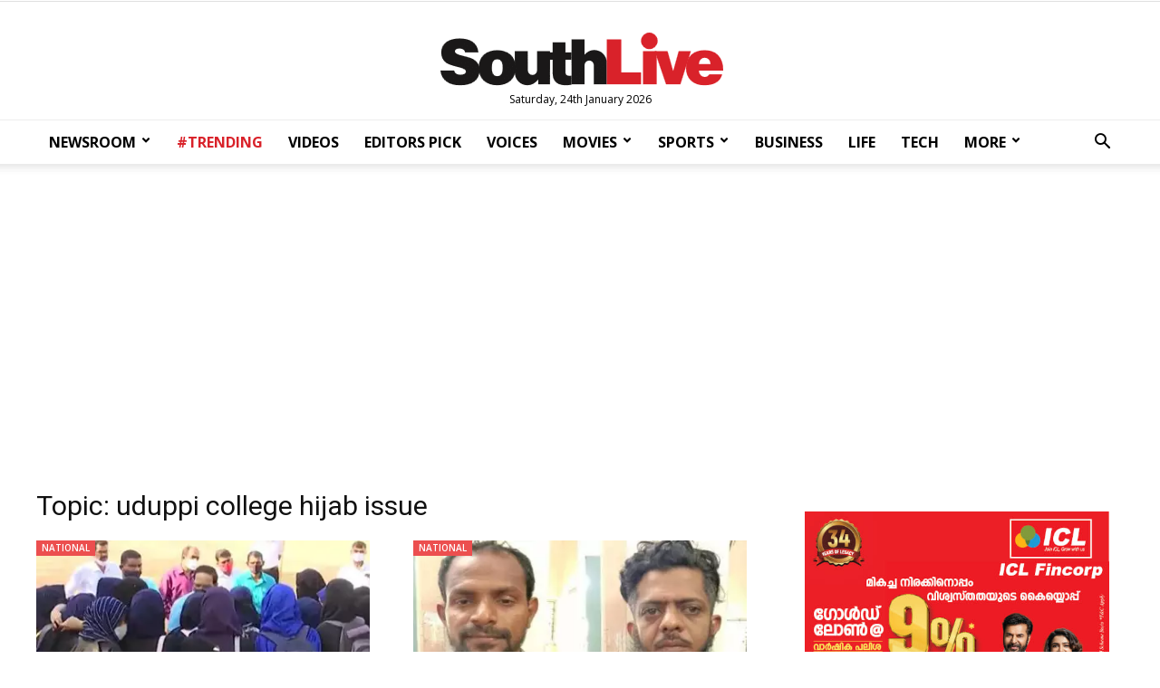

--- FILE ---
content_type: text/html; charset=UTF-8
request_url: https://www.southlive.in/tag/uduppi-college-hijab-issue
body_size: 11666
content:
<!DOCTYPE html>
<html lang="ml"  class=" td-md-is-chrome">
<head>
<title>Uduppi College Hijab Issue | Southlive</title>
<meta charset="UTF-8">
<meta name="viewport" content="width=device-width, initial-scale=1.0">
<meta name="description" content="uduppi college hijab issue southlive.in">
<meta name="keywords" content="uduppi college hijab issue ">
<meta property="og:locale" content=en_US />
<meta property="og:site_name" content="Southlive" />
<meta property="og:url" content="https://www.southlive.in/tag/uduppi-college-hijab-issue"/>
<meta property="og:title" content="Uduppi College Hijab Issue | Southlive" />
<meta property="og:description" content="uduppi college hijab issue southlive.in" />
<meta property="og:type" content="website" />
<meta property="og:image" content="https://media.southlive.in/2021/08/southlive-malayalam-ennglish-news-movie-film-sports.jpg" />
<meta name="twitter:title" content="Uduppi College Hijab Issue | Southlive" />
<meta name="twitter:description" content="uduppi college hijab issue southlive.in" />
<meta name="twitter:image" content="https://media.southlive.in/2021/08/southlive-malayalam-ennglish-news-movie-film-sports.jpg" />
<meta property="article:author" content="https://www.facebook.com/SouthLiveNews" /> 
<meta property="article:publisher" content="https://www.facebook.com/SouthLiveNews">
<meta name="googlebot" content="index, follow, max-snippet:-1, max-image-preview:large, max-video-preview:-1">
<meta name="bingbot" content="index, follow, max-snippet:-1, max-image-preview:large, max-video-preview:-1">
<meta name="robots" content="max-image-preview:large"/>
<meta name="twitter:card" content="summary_large_image">
<meta name="twitter:creator" content="@southlivenews">
<meta name="twitter:site" content="@southlivenews">
<link rel="canonical" href="https://www.southlive.in/tag/uduppi-college-hijab-issue" />
<link rel="shortcut icon" href="https://www.southlive.in/favicon.png" sizes="90x90">
<link rel="icon" href="https://www.southlive.in/favicon.png" sizes="90x90">
<link rel="alternate" type="application/rss+xml" title="RSS Feed" href="https://www.southlive.in/feed" />
<link rel="icon" href="https://media.southlive.in/2020/04/cropped-XJIMGO6i-192x192.jpg" sizes="192x192">
<link rel="apple-touch-icon" href="https://media.southlive.in/2020/04/cropped-XJIMGO6i-180x180.jpg">
<meta name="msapplication-TileImage" content="https://media.southlive.in/2020/04/cropped-XJIMGO6i-270x270.jpg">
<script type="text/javascript" >var tds_more_articles_on_post_pages_distance_from_top=0; </script>
<script>var type='tag'; var item_id='9560';var page_info = {'title':'Uduppi College Hijab Issue | Southlive', 'path':'/tag/uduppi-college-hijab-issue', 'id':'9560'}; var page_id='9560';</script>
<link rel="stylesheet" id="wp-block-library-css" href="https://media.southlive.in/ui/css/block.style.min.css" type="text/css" media="all">
<link rel="stylesheet" id="td-plugin-framework-css" href="https://media.southlive.in/ui/css/td.style.css?1.01" type="text/css" media="all">
<link rel="stylesheet" id="td-plugin-multi-purpose-css" href="https://media.southlive.in/ui/css/td.composer.style.css?1.01" type="text/css" media="all">
<link crossorigin="anonymous" rel="stylesheet" id="google-fonts-style-css" href="https://fonts.googleapis.com/css?family=Open+Sans%3A300italic%2C400%2C400italic%2C600%2C600italic%2C700%7CRoboto%3A300%2C400%2C400italic%2C500%2C500italic%2C700%2C900&ver=9.1&display=swap" type="text/css" media="all">
<link rel="stylesheet" id="td-main-css" href="https://media.southlive.in/ui/css/tagdiv.style.min.css?v1.1" type="text/css" media="all">
<link rel="stylesheet" id="td-theme-css" href="https://media.southlive.in/ui/css/theme.style.css?1.01" type="text/css" media="all">
<link rel="stylesheet" href="https://media.southlive.in/ui/css/style.css?1.01" type="text/css" media="all">
<script type="text/javascript" src="https://media.southlive.in/ui/js/jquery.js?ver=1.12.41-wp"></script>
<script type="text/javascript" src="https://media.southlive.in/ui/js/jquery-migrate.min.js?ver=1.4.11"></script>
<script type="text/javascript" > var ads = {"pq_sidebar_3":"<div class=\"td-all-devices\" style=\"margin:0 auto;\">\r\n<a title=\"ICL Fincorp\" target=\"_blank\" rel=\"noopener\" href=\"https:\/\/iclfincorp.com\/\"><img src=\"https:\/\/media.southlive.in\/ads\/300x250-icl-nov2025.jpg\" alt=\"ICL Fincorp\"><\/a>\r\n<\/div>","pq_rs2_05":"<!-- GA01 -->\r\n<ins class=\"adsbygoogle\"\r\n     style=\"display:block\"\r\n     data-ad-client=\"ca-pub-2362747004890274\"\r\n     data-ad-slot=\"1578882076\"\r\n     data-ad-format=\"auto\"\r\n     data-full-width-responsive=\"true\"><\/ins>","pq_mb_06":"<!-- <ins class=\"adsbygoogle\" style=\"display:block\" data-ad-client=\"ca-pub-2362747004890274\" data-ad-slot=\"8212611177\" data-ad-format=\"auto\" data-full-width-responsive=\"true\"><\/ins>\r\n<script>(adsbygoogle = window.adsbygoogle || []).push({});<\/script> -->\r\n<!-- GA05 -->","pq_mb_07":"<!-- <ins class=\"adsbygoogle\" style=\"display:block\" data-ad-client=\"ca-pub-2362747004890274\" data-ad-slot=\"2700392056\" data-ad-format=\"auto\" data-full-width-responsive=\"true\"><\/ins>\r\n<script>(adsbygoogle = window.adsbygoogle || []).push({});<\/script> -->\r\n<!-- GA04 -->","pq_mb3_09":"<!-- <ins class=\"adsbygoogle\" style=\"display:block\" data-ad-client=\"ca-pub-2362747004890274\" data-ad-slot=\"3022744116\" data-ad-format=\"auto\" data-full-width-responsive=\"true\"><\/ins>\r\n<script>(adsbygoogle = window.adsbygoogle || []).push({});<\/script> -->\r\n<!-- GA03 -->","pq_mb4_11":"<!-- <ins class=\"adsbygoogle\" style=\"display:block\" data-ad-client=\"ca-pub-2362747004890274\" data-ad-slot=\"1483551291\" data-ad-format=\"auto\" data-full-width-responsive=\"true\"><\/ins>\r\n<script>(adsbygoogle = window.adsbygoogle || []).push({});<\/script> -->\r\n<!-- GA02 -->","pq_mb5_12":"<!-- <ins class=\"adsbygoogle\" style=\"display:block\" data-ad-client=\"ca-pub-2362747004890274\" data-ad-slot=\"1578882076\" data-ad-format=\"auto\" data-full-width-responsive=\"true\"><\/ins>\r\n<script>(adsbygoogle = window.adsbygoogle || []).push({});<\/script> -->\r\n<!-- GA01 -->"}; jQuery(document).ready(function(e){ if(navigator.userAgent.includes('hthou')) return; jQuery(".advt").each(function() { var id = jQuery(this).attr('id'); if(typeof ads!== 'undefined' && ads.hasOwnProperty(id) ) jQuery(this).append(ads[id]);});}); </script>
<meta property="fb:pages" content="757381327627019">
<style type="text/css">
/*.td-grid-style-1.td-hover-1 .td-big-grid-post:hover .td-module-thumb .entry-thumb {
    transform: scale3d(1.1,1.1,1);
    -webkit-transform: scale3d(1.1,1.1,1);
    -moz-transform: scale3d(1.1,1.1,1) rotate(0.02deg);
}

.td-grid-style-1.td-hover-1 .td-module-thumb .entry-thumb {
    transition: transform .3s ease,opacity .3s;
    -webkit-transition: -webkit-transform .3s ease,opacity .3s;
}*/


input[type=search] {
    font-size: 12px;
    line-height: 21px;
    color: #444;
    border: 1px solid #e1e1e1;
    width: 100%;
    max-width: 100%;
    height: 34px;
    padding: 3px 9px;
}
.td-header-style-9 .td-logo-wrap-full .td-logo{ top: 0;}
.bottom-block-1 .td_module_6 .entry-thumb{ max-height: 70px;}
.bottom-block-2 .td_module_6 .entry-thumb {  max-height: 70px;}
.td_category_template_3 .td_module_mx5 .td-module-thumb img{ width:100%; }
.videos_top .td_block_wrap { margin-bottom: 25px !important; }
/*  .videos_top .td_block_15 .td-column-3 .td-block-row .td-block-span4{ width:25% }*/
.videos_top .td_module_mx19:first-child .td-module-image{ padding-right:5px;}
.videos_top .td_module_mx19:nth-child(2) .td-module-image{ padding-left:5px;}
.td-grid-style-1 .td-post-category{ background-color:#ec4f4f; }
.td_module_mx4 .entry-title{ font-size: 17px; }
.td-grid-style-1.td-hover-1 .td-big-grid-post:hover .td-module-thumb .entry-thumb { transform: unset; -webkit-transform: unset; -moz-transform: unset;}
.td-grid-style-1.td-hover-1 .td-module-thumb .entry-thumb { transition: unset; -webkit-transition: unset; }
.sidebar_listing .td-block-span6 { width: 100%;}
.sidebar_listing .td_module_6 { padding-bottom: 10px; }
.sidebar_listing .entry-title .td-module-title { /* limit- height/length 3 */ }
.iwrap {
	position: relative;
	padding-bottom: 56.25%; /* 16:9 */
	padding-top: 25px;
	height: 0;
  width: 100%;
  overflow: hidden;

}
.iwrap  iframe {
  position: absolute;
  top: 0;
  left: 0;
  bottom: 0;
  right: 0;
  width: 100%;
  height: 100%;
  border: none;
}
.loadingsrch {
    background-color: #fff;
    padding: 50px 0;
    width: 23.8%;
    min-width: 100px;
    display: block;
    margin: 0 auto;
    text-align: center;
    margin-top: 100px;
}
#loader {
    width: 38px;
    height: 10px;
    margin: 0 auto;
    background: url(https://media.southlive.in/ui/images/loading2.gif) no-repeat center center;
    background-size: cover;
    opacity: 0.8;
    margin-top: 5px;
}
.td-post-content img.alignnone,.td-post-content img.aligcenter, .td-post-content img.alignleft{ width: 100%;}
/*.td-big-grids-fl .td-module-image, .td-big-grids-fl .td-module-empty .td-module-thumb:nth-child(2)){ padding-right:5px;}*/

@media (min-width: 1200px){
.column-lg { width: 41.66666667% !important; }
}
@media (min-width: 1024px){
.td_module_103 .entry-thumb { height: auto; }
}

#loadmore.tdi_49 {
    width: 50%;
    min-width: 210px;
    text-transform: uppercase !important;
    margin: 0 auto;
    display: block;
}
.loading:after {
    content: ' .';
    animation: dots 1s steps(5, end) infinite;
    font-size: 15px;
}

#loadmore-div.tdi_48{
width: 100%;
margin-top:20px !important;
margin-bottom:20px !important;
}
#loadmore.tdi_49:before{
 border-width: 1px;
 border-style: solid;
  }
.author-box-wrap .avatar{ width: 130px; max-width: 130px;}
.author-box-wrap .desc {
    margin-left: 150px; }
.author .td-author-name, .td-author-name .fn { font-size: 22px;}
.author .td-icon-twitter { font-size: 14px;}
.td-author-descr { font-size: 15px;}
.td-author-name, .td-author-descr, .td-author-description { font-family: NotoSansMalayalam-Regular; }
.td-author-socials{font-size: 15px; padding-top: 10px; }
.author-box-wrap .avatar{ border-radius: 50%; }
.td-author-socials a { padding-left: 5px; padding-right: 5px; color: #555;}
.td-author-socials a:hover { color: #ec4f4f; }
.side_listing .td-module-thumb img { max-height:70px; }
.side_listing .nothumb .item-details{ margin-left:0; }
#sidebar .td_module_wrap .entry-title{ font-size: 14px; line-height: 20px;}
.tag .td_module_1 .td-module-title,
.author .td_module_1 .td-module-title,
.search .td_module_1 .td-module-title,
.side_listing .thumbed .entry-title{
	 font-family: NotoSansMalayalam-Regular;
    font-size: 16px;
    height: 78px;
    line-height: 26px;
    overflow: hidden;
    -webkit-line-clamp: 3;
    -webkit-box-orient: vertical;
    text-overflow: ellipsis;
    display: -webkit-box;
}
.latest .entry-title {
    font-size: 14px;
    max-height: 60px;
    line-height: 20px;
    overflow: hidden;
    -webkit-line-clamp: 3;
    -webkit-box-orient: vertical;
    text-overflow: ellipsis;
    display: -webkit-box;

}
.side_listing .thumbed .entry-title{ font-size: 15px; height:unset; max-height: 78px; }
.side-title-wap{
    text-align: center;
    width: 100%;
    display: block;
    border-bottom: 2px solid #ec4f4f;
    position: relative;
    margin-bottom: 35px;
}
.side-title{
	 padding: 5px;
    background: #ec4f4f;
    position: relative;
    top: 10px;
    padding-left: 20px;
    padding-right: 23px;
    font-size: 17px;
    color: #fff;
    text-transform: uppercase;
    font-weight: bold;
 }
 .author-box-wrap{ border: 1px solid #e9e9e9;  background: #f5f5f5;}
 @media (min-width: 501px) and (max-width: 767px){
.horiz_coupling .entry-title.td-module-title{
	 font-family: NotoSansMalayalam-Regular;
    font-size: 16px;
    height: 78px;
    line-height: 26px;
    overflow: hidden;
    -webkit-line-clamp: 3;
    -webkit-box-orient: vertical;
    text-overflow: ellipsis;
    display: -webkit-box;

}
}
@media (max-width: 500px){
.videos_bottom .td_block_15 .td-column-3 .td-block-row .td-block-span4 { width:100% !important;}
.videos_bottom .horiz_coupling:last-child{ display: block !important;}
}
@media (min-width: 768px){

.td-post-template-default .td-post-content .td-post-featured-image img {
    height: unset;
    width: 100%;
    max-height: 520px;
}
.td_category_template_3 .td-grid-style-1 .td-big-thumb .entry-title{ /*.td_category_template_3 .td-tiny-thumb .entry-title*/
    
    font-size: 24px;
    height: 90px;
    overflow: hidden;
    line-height: 30px;
    -webkit-line-clamp: 3;
    -webkit-box-orient: vertical;
    text-overflow: ellipsis;
    display: -webkit-box;

}
/*#td_uid_2_60edf3617d45a > div.td-big-grid-wrapper > div.td-big-grid-scroll > div.td_module_mx13.td-animation-stack.td-big-grid-post-3.td-big-grid-post.td-tiny-thumb > div.td-meta-info-container > div > div > h3*/

.td_category_template_3 .td_block_big_grid_6 .td-big-thumb {
    min-height: unset;
}
}
/*.home-ad-block:empty{ background: #fff; margin:0 !important; }*/
.home-ad-block{ background: #fff; margin:0 !important; }
@media (max-width: 767px){
	.author-box-wrap .desc {
    margin-left: 0 !important;
}
/*.videos_bottom, .videos_top { background: #333; }
.videos_bottom{ margin-bottom: 25px;}
	.author-box-wrap .desc { margin-left: 0;}
	.videos_top { padding-top: 25px; }
.videos_bottom a { color: #fff; }*/
.td-column-3 .td_module_mx4 .entry-title { font-size: 14px; }
.videos_bottom	.td-column-3 .td_module_mx4 .entry-title { font-size: 16px; }
.videos_bottom	.td_module_mx4 .entry-title{}
.videos_top .td_module_mx19:first-child .td-module-image{ padding-right:0px;}
.videos_top .td_module_mx19:nth-child(2) .td-module-image{ padding-left:0px;}
.videos_top .td_module_mx19:first-child{ margin-bottom: 13px;}
.videos_bottom .td_block_15 .td-column-3 .td-block-row .td-block-span4{ width: 50%; }
.videos_bottom .horiz_coupling:last-child{ display: none;}

  .videos_top .td_block_wrap { margin:0; margin-bottom: 13px !important; }
/*.video_top.td-big-grids-fl{ margin: 0;}*/

#td_uid_14_607eb86b90228 .td_module_105 .entry-thumb{ width: 100%;}
.bottom-block-2 .td-block-span6:first-child{ padding-right: 0; }
/*.td_block_big_grid_6 .td-big-grid-post-0 .td-module-thumb, .td_block_big_grid_6 .td-big-grid-post-1 .td-module-thumb{ height: unset;}*/
}
@keyframes dots {
  0%, 20% {
    color: rgba(0,0,0,0);
    text-shadow:
      .25em 0 0 rgba(0,0,0,0),
      .5em 0 0 rgba(0,0,0,0);}
  40% {
    color: #000;
    text-shadow:
      .25em 0 0 rgba(0,0,0,0),
      .5em 0 0 rgba(0,0,0,0);}
  60% {
    text-shadow:
      .25em 0 0 #000,
      .5em 0 0 rgba(0,0,0,0);}
  80%, 100% {
    text-shadow:
      .25em 0 0 #000,
      .5em 0 0 #000;}}
      
      .td-banner-wrap-full .google-auto-placed, .td_module_102 .google-auto-placed { display: none !important;}
.advt { width: 100%; }
li.td-menu-item ul{ box-shadow: 1px 1px 4px rgb(0 0 0 / 15%); }
.sf-menu .td-icon-menu-down{ transform: rotate(90deg); margin-top: -7px;}

 .sf-menu .td-icon-menu-down{ transform:inherit; }
</style>

<script type="text/javascript">
var page = 2;
jQuery(document).ready(function ($) {
	
jQuery('#loadmore').click(function (event) {
	
	jQuery('.load-text').html('Loading..'); //.addClass('loading'); 
	
	event.preventDefault();
	event.stopPropagation();
	
	if(type=='search') item_id = decodeURI(item_id);
	
	jQuery.get('/request?action=load_stories&type='+type+'&id='+item_id+'&page='+page, function(data) {
	
	if(data.length < 10){
		
	if(type=="search") data ='<div class="nomore">Your query yield no more results</div>';
	else data ='<div class="nomore">No more stories to show</div>';
	
	jQuery('#loadmore-div').html('');
	
	}else{
	jQuery('.load-text').html('Load More');//.removeClass('loading'); 
        }

   jQuery('#loadmore-div').before(data); 
	});
	
	page++;
});

$(".td-search-form").submit(function(e){ e.preventDefault(); var q = $("input[name='search']",this).val(); if (q.length > 3 ) window.location.href = 'https://'+window.location.hostname+'/search/'+encodeURI(q); return false; });


if(type=='search') search_stories();

function search_stories(){

   item_id = decodeURI(item_id);
	if(item_id.length < 3){
	
	   jQuery('#result').html('<div class="nomore">Please enter valid search string.</div>');
		jQuery('#loading').html('');
		return false; 
	}
	
	jQuery.get('/request?action=load_stories&type=search&page=1&id='+item_id,
	function( data ) {
	
	if(data.length < 10){
		data ='<div class="nomore">Oops! Your query matched no result</div>';
	}else{
		jQuery('#loadmore-div').show(); 
	}
	
	jQuery('#loading').html('');
	//jQuery('#result').append(data);
	jQuery('#loadmore-div').before(data); 
	

	});
}

});
// asdfg
</script>
<!--<script type="application/javascript" src="//anymind360.com/js/12198/ats.js"></script> -->
<!-- Global site tag (gtag.js) - Google Analytics .. -->
<script async src="https://www.googletagmanager.com/gtag/js?id=UA-51951891-1"></script>
<script>
  window.dataLayer = window.dataLayer || [];
  function gtag(){dataLayer.push(arguments);}
  gtag('js', new Date());
  gtag('config', 'UA-51951891-1');
  gtag('config', 'UA-51951891-5');
  gtag('config', 'UA-222882365-1');
</script>
<!-- Google tag (gtag.js) -->
<script async src="https://www.googletagmanager.com/gtag/js?id=G-BX1T0311HE"></script>
<script>
  window.dataLayer = window.dataLayer || [];
  function gtag(){dataLayer.push(arguments);}
  gtag('js', new Date());

  gtag('config', 'G-BX1T0311HE');
</script>
<!-- Google tag (gtag.js) -->
<script async src="https://www.googletagmanager.com/gtag/js?id=G-NCEGTVK7T0"></script>
<script>
  window.dataLayer = window.dataLayer || [];
  function gtag(){dataLayer.push(arguments);}
  gtag('js', new Date());

  gtag('config', 'G-NCEGTVK7T0');
</script>
 <script async src="https://pagead2.googlesyndication.com/pagead/js/adsbygoogle.js?client=ca-pub-2362747004890274" crossorigin="anonymous"></script>
<!--<script async src="https://pagead2.googlesyndication.com/pagead/js/adsbygoogle.js?client=ca-pub-4756950589082860" crossorigin="anonymous"></script>-->

</head>
<!--<body class="home page-template-default page page-id-6 sl-home global-block-template-5 td-full-layout td-js-loaded body-td-affix" itemscope="itemscope" itemtype="https://schema.org/WebPage">-->
<body class="archive tag global-block-template-5 td-full-layout" itemscope="itemscope" itemtype="https://schema.org/WebPage">
<div class="td-scroll-up"><i class="td-icon-menu-up"></i></div>
<div class="td-menu-background"></div>
<div id="td-mobile-nav">
  <div class="td-mobile-container">
    <!-- mobile menu top section -->
    <div class="td-menu-socials-wrap">
      <!-- socials -->
      <div class="td-menu-socials">
        <span class="td-social-icon-wrap">
        <a target="_blank" href="https://www.facebook.com/SouthLiveNews/" title="Facebook">
        <i class="td-icon-font td-icon-facebook"></i>
        </a>
        </span>
          <span class="td-social-icon-wrap">
            <a target="_blank" href="https://www.instagram.com/southlive.in" title="Instagram">
                <i class="td-icon-font td-icon-instagram"></i>
            </a>
        </span>
        <span class="td-social-icon-wrap">
        <a target="_blank" href="https://twitter.com/southlivenews" title="Twitter">
        <i class="td-icon-font td-icon-twitter"></i>
        </a>
        </span>            
      </div>
      <!-- close button -->
      <div class="td-mobile-close">
        <a href="#"><i class="td-icon-close-mobile"></i></a>
      </div>
    </div>
    <!-- login section -->
    <!-- menu section -->
    <div class="td-mobile-content">
      <div class="menu-southlive-main-container">
        <ul id="menu-southlive-main" class="td-mobile-main-menu">
          <li class="menu-item-first">
            <a href="https://www.southlive.in">
              <div class="sdot logo"></div>
            </a>
          </li>
          <li><a href="/category/newsroom">NEWSROOM</a></li>
          <li><a href="/category/trending">#TRENDING</a></li>
          <li><a href="/category/voices">VOICES</a></li>
          <li><a href="/category/movie">MOVIES</a></li>
          <li><a href="/category/sport">SPORTS</a></li>
          <li><a href="/category/business">BUSINESS</a></li>
          <li><a href="/category/in-video">VIDEOS</a></li>
          <li><a href="/category/mirror">MIRROR</a></li>
          <li><a href="/category/goodlife">LIFE</a></li>
          <li><a href="/category/tech">TECH</a></li>
          <li><a href="/category/your-health">HEALTH</a></li>
          <li class="menu-item-has-children td_mobile_elem_with_submenu_0">
            <a href="#" class="td-link-element-after">MORE<i class="td-icon-menu-right td-element-after"></i></a>
            <ul class="sub-menu">
            <li><a href="/category/pravasi">PRAVASI</a></li>
              <li><a href="/category/career">CAREER</a></li>
              <li><a href="/category/automobile">AUTO</a></li>
            </ul>
          </li>
        </ul>
      </div>
    </div>
  </div>
  <!-- register/login section -->
</div>
<div class="td-search-background"></div>
<div class="td-search-wrap-mob">
  <div class="td-drop-down-search" aria-labelledby="td-header-search-button">
    <form method="get" id="search" class="td-search-form" action="https://www.southlive.in">
      <!-- close button -->
      <div class="td-search-close">
        <a href="#"><i class="td-icon-close-mobile"></i></a>
      </div>
      <div role="search" class="td-search-input">
        <span>Search</span>
        <input id="td-header-search-mob" type="search" value="" name="search" autocomplete="off">
      </div>
    </form>
    <div id="td-aj-search-mob"></div>
  </div>
</div>
<div id="td-outer-wrap" class="td-theme-wrap">
<div class="td-header-wrap td-header-style-9 ">
  <div class="td-header-top-menu-full td-container-wrap td_stretch_content">
    <div class="td-container td-header-row td-header-top-menu">
      <div class="top-bar-style-3">
        <div class="td-header-sp-top-menu">
        </div>
        <div class="td-header-sp-top-widget">
        </div>
      </div>
      <!-- LOGIN MODAL -->
    </div>
  </div>
  <div class="td-banner-wrap-full td-logo-wrap-full td-logo-mobile-loaded td-container-wrap td_stretch_container td_stretch_content_1200">
    <div class="td-header-sp-logo">
      <h1 class="td-logo"><a class="td-main-logo" href="https://www.southlive.in">
        <img src="https://media.southlive.in/2019/03/southlive-logo.png" alt="">
        <span class="td-visual-hidden">Southlive Malayalam: Kerala News, Malayalam News, Breaking News, Movie News, Political News</span>
        </a>
      </h1>
    </div>
    <div class="sl-header-date">Saturday, 24th January 2026</div>
  </div>
  <div class="td-header-menu-wrap-full td-container-wrap td_stretch_container td_stretch_content_1200">
    <!-- <div class="td-header-menu-wrap td-header-gradient td-affix" style="transform: translate3d(0px, 0px, 0px);">-->
    <div class="td-header-menu-wrap td-header-gradient">
      <div class="td-container td-header-row td-header-main-menu">
        <div id="td-header-menu" role="navigation">
          <div id="td-top-mobile-toggle"><a href="#"><i class="td-icon-font td-icon-mobile"></i></a></div>
          <div class="td-main-menu-logo td-logo-in-header td-logo-sticky">
            <a class="td-mobile-logo td-sticky-mobile" href="https://www.southlive.in">
            <img src="https://media.southlive.in/2019/03/southlive-logo.png" alt="">
            </a>
            <a class="td-header-logo td-sticky-mobile" href="https://www.southlive.in">
            <img src="https://media.southlive.in/2019/03/southlive-logo.png" alt="">
            </a>
          </div>
          <div class="menu-southlive-main-container">
            <!--<ul id="menu-southlive-main-1" class="sf-menu">
              <li class="td-menu-item td-normal-menu"><a title="" href="https://www.southlive.in/category/newsroom">NEWSROOM</a></li>
              <li class="td-menu-item td-normal-menu"><a title="" style="color: #d9222a;" href="https://www.southlive.in/category/trending">#TRENDING</a></li>
              <li class="td-menu-item td-normal-menu"><a title="" href="https://www.southlive.in/category/voices">VOICES</a></li>
              <li class="td-menu-item td-normal-menu"><a title="" href="https://www.southlive.in/category/movie">MOVIES</a></li>
              <li class="td-menu-item td-normal-menu"><a title="" href="https://www.southlive.in/category/sport">SPORTS</a></li>
              <li class="td-menu-item td-normal-menu"><a title="" href="https://www.southlive.in/category/business">BUSINESS</a></li>
              <li class="td-menu-item td-normal-menu"><a title="" href="https://www.southlive.in/category/in-video">VIDEOS</a></li>
              <li class="td-menu-item td-normal-menu"><a title="" href="https://www.southlive.in/category/mirror">MIRROR</a></li>
              <li class="td-menu-item td-normal-menu"><a title="" href="https://www.southlive.in/category/goodlife">LIFE</a></li>
              <li class="td-menu-item td-normal-menu"><a title="" href="https://www.southlive.in/category/tech">TECH</a></li>
              <li class="td-menu-item td-normal-menu"><a title="" href="https://www.southlive.in/category/your-health">HEALTH</a></li>
              
              <li class="menu-item menu-item-has-children td-menu-item td-normal-menu">
                <a title="" href="#" class="sf-with-ul">MORE<i class="td-icon-menu-down"></i></a>
                <ul class="sub-menu" style="float: none; width: 10em; display: none;">
                <li class="td-menu-item td-normal-menu"><a title="" href="https://www.southlive.in/category/pravasi">PRAVASI</a></li>
                  <li class="td-menu-item td-normal-menu" style="white-space: normal; float: left; width: 100%;">
                    <a title="" href="https://www.southlive.in/category/career" style="float: none; width: auto;">CAREER</a>
                  </li>
                  <li class="td-menu-item td-normal-menu" style="white-space: normal; float: left; width: 100%;">
                    <a title="" href="https://www.southlive.in/category/automobile" style="float: none; width: auto;">AUTO</a>
                  </li>
                </ul>
              </li>
            </ul>-->
            <ul id="menu-southlive-main-1" class="sf-menu">
              
               <li class="menu-item menu-item-has-children td-menu-item">
                <a title=""href="/category/newsroom" class="sf-with-ul">NEWSROOM<i class="td-icon-menu-down"></i></a>
                <ul class="sub-menu" style="float: none; width: 10em; display: none;">
                <li class="td-menu-item" ><a title="NEWSROOM"href="/category/newsroom">LATEST</a></li>
                <li class="td-menu-item" ><a title="KERALA"href="/category/newsroom/kerala">KERALA</a></li>
                <li class="td-menu-item" ><a title="NATIONAL"href="/category/newsroom/national">NATIONAL</a></li>
                <li class="td-menu-item" ><a title="WORLD"href="/category/newsroom/world" >WORLD</a></li>
                </ul>
              </li>
              <li class="td-menu-item"><a title="" style="color: #d9222a;"href="/category/trending">#TRENDING</a></li>
              <li class="td-menu-item"><a title=""href="/category/in-video">VIDEOS</a></li>
              <li class="td-menu-item" ><a title="VIDEOS"href="/category/editors-pick">EDITORS PICK</a></li>
              <li class="td-menu-item"><a title=""href="/category/voices">VOICES</a></li>
              
              <li class="menu-item menu-item-has-children td-menu-item">
              <a title="" class="sf-with-ul"href="/category/movie">MOVIES<i class="td-icon-menu-down"></i></a>
                <ul class="sub-menu" style="float: none; width: 10em; display: none;">
                <li class="td-menu-item" ><a title="FILM NEWS"href="/category/movie/film-news">FILM NEWS</a></li>
                <li class="td-menu-item" ><a title="CELEBRITY TALK"href="/category/movie/celebrity-talk">CELEBRITY TALK</a></li>
                <li class="td-menu-item" ><a title="MOVIES"href="/category/movie">MOVIE</a></li>
                </ul>
              </li>
              
              <li class="menu-item menu-item-has-children td-menu-item">
              <a title="" class="sf-with-ul"href="/category/sport">SPORTS<i class="td-icon-menu-down"></i></a>
                <ul class="sub-menu" style="float: none; width: 10em; display: none;">
                <li class="td-menu-item" ><a title="SPORTS NEWS"href="/category/sport/sports-news">SPORTS NEWS</a></li>
                <li class="td-menu-item" ><a title="CRICKET"href="/category/sport/cricket">CRICKET</a></li>
                <li class="td-menu-item" ><a title="FOOTBALL"href="/category/sport/football">FOOTBALL</a></li>
                <li class="td-menu-item" ><a title="SPORTS"href="/category/sport">ALL</a></li>
                </ul>
              </li>

              <li class="td-menu-item"><a title=""href="/category/business">BUSINESS</a></li>
              <li class="td-menu-item"><a title=""href="/category/goodlife">LIFE</a></li>
              <li class="td-menu-item"><a title=""href="/category/tech">TECH</a></li>
              
              <li class="menu-item menu-item-has-children td-menu-item">
                <a title="" href="#" class="sf-with-ul">MORE<i class="td-icon-menu-down"></i></a>
                <ul class="sub-menu" style="float: none; width: 10em; display: none;">
              <li class="td-menu-item"><a title=""href="/category/mirror">MIRROR</a></li>
              <li class="td-menu-item"><a title=""href="/category/your-health">HEALTH</a></li>
                <li class="td-menu-item"><a title=""href="/category/pravasi">PRAVASI</a></li>
                  <li class="td-menu-item" style="white-space: normal; float: left; width: 100%;"> <a title=""href="/category/career" style="float: none; width: auto;">CAREER</a> </li>
                  <li class="td-menu-item" style="white-space: normal; float: left; width: 100%;">
                    <a title=""href="/category/automobile" style="float: none; width: auto;">AUTO</a>
                  </li>
                </ul>
              </li>
            </ul>
          </div>
        </div>
        <div class="header-search-wrap">
          <div class="td-search-btns-wrap">
            <a id="td-header-search-button" href="#" role="button" class="dropdown-toggle " data-toggle="dropdown"><i class="td-icon-search"></i></a>
            <a id="td-header-search-button-mob" href="#" role="button" class="dropdown-toggle " data-toggle="dropdown"><i class="td-icon-search"></i></a>
          </div>
          <div class="td-drop-down-search" aria-labelledby="td-header-search-button">
            <form method="get" class="td-search-form" action="https://www.southlive.in">
              <div role="search" class="td-head-form-search-wrap">
                <input id="td-header-search" type="text" value="" name="search" autocomplete="off"><input class="wpb_button wpb_btn-inverse btn" type="submit" id="td-header-search-top" value="Search">
              </div>
            </form>
            <div id="td-aj-search"></div>
          </div>
        </div>
      </div>
    </div>
  </div>
  <div class="td-banner-wrap-full td-banner-bg td-container-wrap td_stretch_container td_stretch_content_1200">
    <div class="td-container-header td-header-row td-header-header">
      <div class="td-header-sp-recs">
        <div class="td-header-rec-wrap">
          <div class="td-a-rec td-a-rec-id-header  td_uid_1_607eb869bc025_rand td_block_template_5">
          <div class="td-all-devices advt pressq_ad" id="pq_fh_02"></div>
          </div>
        </div>
      </div>
    </div>
  </div>
</div><style type="text/css">
.td-image-wrap img { width:100%; }
</style>
<div class="td-main-content-wrap td-container-wrap">
  <div class="td-container ">
    <div class="td-crumb-container">
    </div>
    <div class="td-pb-row">
      <div class="td-pb-span8 td-main-content">
        <div class="td-ss-main-content">
          <div class="clearfix"></div>
          <div class="td-page-header">
            <h1 class="entry-title td-page-title">
              <span>Topic: uduppi college hijab issue</span>
            </h1>
          </div>
          <div class="td-block-row">
                      <div class="td-block-span6">
              <div class="td_module_1 td_module_wrap td-animation-stack">
                <div class="td-module-image">
                  <div class="td-module-thumb"><a href="https://www.southlive.in/newsroom/national/students-wearing-hijab-were-sent-to-separate-classrooms-and-not-taught" rel="bookmark" class="td-image-wrap" title="ഹിജാബ് ധരിച്ച വിദ്യാര്‍ത്ഥികളെ പ്രത്യേക ക്ലാസ് മുറികളിലേക്ക് അയച്ചു, പഠിപ്പിച്ചില്ല"><img width="324" height="160" class="entry-thumb" src="https://media.southlive.in/2022/02/hijab-2-400x225.jpg.webp" alt="ഹിജാബ് ധരിച്ച വിദ്യാര്‍ത്ഥികളെ പ്രത്യേക ക്ലാസ് മുറികളിലേക്ക് അയച്ചു, പഠിപ്പിച്ചില്ല" title="ഹിജാബ് ധരിച്ച വിദ്യാര്‍ത്ഥികളെ പ്രത്യേക ക്ലാസ് മുറികളിലേക്ക് അയച്ചു, പഠിപ്പിച്ചില്ല"></a></div>
                  <a href="https://www.southlive.in/category/newsroom/national" class="td-post-category">NATIONAL</a>              
                </div>
                <h3 class="entry-title td-module-title"><a href="https://www.southlive.in/newsroom/national/students-wearing-hijab-were-sent-to-separate-classrooms-and-not-taught" rel="bookmark" title="ഹിജാബ് ധരിച്ച വിദ്യാര്‍ത്ഥികളെ പ്രത്യേക ക്ലാസ് മുറികളിലേക്ക് അയച്ചു, പഠിപ്പിച്ചില്ല">ഹിജാബ് ധരിച്ച വിദ്യാര്‍ത്ഥികളെ പ്രത്യേക ക്ലാസ് മുറികളിലേക്ക് അയച്ചു, പഠിപ്പിച്ചില്ല</a></h3>
                <div class="td-module-meta-info">
                        <span class="td-post-author-name"><a href="https://www.southlive.in/author/news-desk">ന്യൂസ് ഡെസ്ക്</a> <span>-</span> </span> <span class="td-post-date"><time class="entry-date updated td-module-date" datetime="2022-02-07 14:33:30+05:30">February 7, 2022</time></span>                    
                </div>
              </div>
            </div>
            <!-- ./td-block-span6 -->
                      <div class="td-block-span6">
              <div class="td_module_1 td_module_wrap td-animation-stack">
                <div class="td-module-image">
                  <div class="td-module-thumb"><a href="https://www.southlive.in/newsroom/national/karnataka-hijab-controversy-two-arrested-for-possessing-deadly-weapons-during-protests" rel="bookmark" class="td-image-wrap" title="കര്‍ണാടക ഹിജാബ് വിവാദം: പ്രതിഷേധത്തിനടുത്ത് മാരകായുധങ്ങളുമായി രണ്ട് പേര്‍ അറസ്റ്റില്‍"><img width="324" height="160" class="entry-thumb" src="https://media.southlive.in/2022/02/uduppi-400x225.jpg.webp" alt="കര്‍ണാടക ഹിജാബ് വിവാദം: പ്രതിഷേധത്തിനടുത്ത് മാരകായുധങ്ങളുമായി രണ്ട് പേര്‍ അറസ്റ്റില്‍" title="കര്‍ണാടക ഹിജാബ് വിവാദം: പ്രതിഷേധത്തിനടുത്ത് മാരകായുധങ്ങളുമായി രണ്ട് പേര്‍ അറസ്റ്റില്‍"></a></div>
                  <a href="https://www.southlive.in/category/newsroom/national" class="td-post-category">NATIONAL</a>              
                </div>
                <h3 class="entry-title td-module-title"><a href="https://www.southlive.in/newsroom/national/karnataka-hijab-controversy-two-arrested-for-possessing-deadly-weapons-during-protests" rel="bookmark" title="കര്‍ണാടക ഹിജാബ് വിവാദം: പ്രതിഷേധത്തിനടുത്ത് മാരകായുധങ്ങളുമായി രണ്ട് പേര്‍ അറസ്റ്റില്‍">കര്‍ണാടക ഹിജാബ് വിവാദം: പ്രതിഷേധത്തിനടുത്ത് മാരകായുധങ്ങളുമായി രണ്ട് പേര്‍ അറസ്റ്റില്‍</a></h3>
                <div class="td-module-meta-info">
                        <span class="td-post-author-name"><a href="https://www.southlive.in/author/news-desk">ന്യൂസ് ഡെസ്ക്</a> <span>-</span> </span> <span class="td-post-date"><time class="entry-date updated td-module-date" datetime="2022-02-07 12:27:35+05:30">February 7, 2022</time></span>                    
                </div>
              </div>
            </div>
            <!-- ./td-block-span6 -->
                      <div class="td-block-span6">
              <div class="td_module_1 td_module_wrap td-animation-stack">
                <div class="td-module-image">
                  <div class="td-module-thumb"><a href="https://www.southlive.in/video-story/hijab-problem-where-do-you-children-get-so-poisoned" rel="bookmark" class="td-image-wrap" title="ഹിജാബ് പ്രശ്‌നം: എവിടെനിന്ന് മക്കളേ നിങ്ങള്‍ക്ക് ഇത്രയും വിഷം ?"><img width="324" height="160" class="entry-thumb" src="https://media.southlive.in/2022/02/hijab-1-400x225.jpg.webp" alt="ഹിജാബ് പ്രശ്‌നം: എവിടെനിന്ന് മക്കളേ നിങ്ങള്‍ക്ക് ഇത്രയും വിഷം ?" title="ഹിജാബ് പ്രശ്‌നം: എവിടെനിന്ന് മക്കളേ നിങ്ങള്‍ക്ക് ഇത്രയും വിഷം ?"></a></div>
                  <a href="https://www.southlive.in/tag/uduppi-college-hijab-issue" class="td-post-category">uduppi college hijab issue</a>              
                </div>
                <h3 class="entry-title td-module-title"><a href="https://www.southlive.in/video-story/hijab-problem-where-do-you-children-get-so-poisoned" rel="bookmark" title="ഹിജാബ് പ്രശ്‌നം: എവിടെനിന്ന് മക്കളേ നിങ്ങള്‍ക്ക് ഇത്രയും വിഷം ?">ഹിജാബ് പ്രശ്‌നം: എവിടെനിന്ന് മക്കളേ നിങ്ങള്‍ക്ക് ഇത്രയും വിഷം ?</a></h3>
                <div class="td-module-meta-info">
                        <span class="td-post-author-name"><a href="https://www.southlive.in/author/salih">Salih Rawther</a> <span>-</span> </span> <span class="td-post-date"><time class="entry-date updated td-module-date" datetime="2022-02-05 19:52:34+05:30">February 5, 2022</time></span>                    
                </div>
              </div>
            </div>
            <!-- ./td-block-span6 -->
                      
          </div>
          <!--./row-fluid-->

<div id="loadmore-div" class="tdm_block td_block_wrap tdm_block_button tdi_48 tdm-block-button-inline tdm-content-horiz-left td-pb-border-top td_block_template_1" data-td-block-uid="tdi_48">
<div class="tds-button td-fix-index">
<a href="#" id="loadmore" onclick="show_more('tag','9560');" class="tds-button2 tdm-btn tdm-btn-lg tdi_49"><span class="tdm-btn-text load-text">Load More</span></a></div></div>
            
          <div class="clearfix"></div>
        </div>
      </div>
       <div id="sidebar" class="td-pb-span4 td-main-sidebar" role="complementary">
<div class="td-ss-main-sidebar" style=" position: static; top: auto; bottom: auto;">
<div class="clearfix"></div>
<div class="td-a-rec td-a-rec-id-custom_ad_1 td_uid_3_607ec2b1eeaa4_rand td_block_template_5" style="margin-right: auto !important;">
<div class="td-all-devices advt pressq_ad pq_sidebar_3" id="pq_sidebar_3"></div>
</div>
<aside class="td_block_template_5 widget widget_sl_widget">
<span class="side-title-wap"><span class="side-title">Latest</span></span><div class="td_module_104 td_module_wrap td-animation-stack latest">
<div class="td-module-thumb"><a href="/sport/cricket/scoring-200-against-them-is-not-enough-new-zealand-captain-praises-india-s-performance" rel="bookmark" class="td-image-wrap" title=""><img width="150" height="150" class="entry-thumb" src="https://media.southlive.in/2026/01/por-130x130.gif.webp" alt="'അവന്മാർക്കെതിരെ 200 ഒന്നും അടിച്ചാൽ പോരാ'; ഇന്ത്യയുടെ പ്രകടനത്തെ പുകഴ്ത്തി ന്യുസിലാൻഡ് നായകൻ" title="'അവന്മാർക്കെതിരെ 200 ഒന്നും അടിച്ചാൽ പോരാ'; ഇന്ത്യയുടെ പ്രകടനത്തെ പുകഴ്ത്തി ന്യുസിലാൻഡ് നായകൻ"></a></div>
<div class="item-details">
<h3 class="entry-title td-module-title"><a href="/sport/cricket/scoring-200-against-them-is-not-enough-new-zealand-captain-praises-india-s-performance" rel="bookmark" title="">'അവന്മാർക്കെതിരെ 200 ഒന്നും അടിച്ചാൽ പോരാ'; ഇന്ത്യയുടെ പ്രകടനത്തെ പുകഴ്ത്തി ന്യുസിലാൻഡ് നായകൻ</a></h3>
</div>
</div><div class="td_module_104 td_module_wrap td-animation-stack latest">
<div class="td-module-thumb"><a href="/sport/cricket/ishan-kishan-blows-away-the-kiwis-expectations-are-high-in-the-t20-world-cup" rel="bookmark" class="td-image-wrap" title=""><img width="150" height="150" class="entry-thumb" src="https://media.southlive.in/2026/01/ishu-130x130.gif.webp" alt="കീവികളെ പറത്തി വിട്ട് ഇഷാൻ കിഷൻ; ടി-20 ലോകകപ്പിൽ പ്രതീക്ഷകളേറെ" title="കീവികളെ പറത്തി വിട്ട് ഇഷാൻ കിഷൻ; ടി-20 ലോകകപ്പിൽ പ്രതീക്ഷകളേറെ"></a></div>
<div class="item-details">
<h3 class="entry-title td-module-title"><a href="/sport/cricket/ishan-kishan-blows-away-the-kiwis-expectations-are-high-in-the-t20-world-cup" rel="bookmark" title="">കീവികളെ പറത്തി വിട്ട് ഇഷാൻ കിഷൻ; ടി-20 ലോകകപ്പിൽ പ്രതീക്ഷകളേറെ</a></h3>
</div>
</div><div class="td_module_104 td_module_wrap td-animation-stack latest">
<div class="td-module-thumb"><a href="/sport/cricket/sunrise-after-sunset-suryakumar-yadav-on-his-royal-comeback" rel="bookmark" class="td-image-wrap" title=""><img width="150" height="150" class="entry-thumb" src="https://media.southlive.in/2026/01/tr-1-130x130.gif.webp" alt="'അസ്തമനത്തിന് ശേഷമുള്ള സൂര്യോദയം'; രാജകീയ തിരിച്ചു വരവിൽ സൂര്യകുമാർ യാദവ്" title="'അസ്തമനത്തിന് ശേഷമുള്ള സൂര്യോദയം'; രാജകീയ തിരിച്ചു വരവിൽ സൂര്യകുമാർ യാദവ്"></a></div>
<div class="item-details">
<h3 class="entry-title td-module-title"><a href="/sport/cricket/sunrise-after-sunset-suryakumar-yadav-on-his-royal-comeback" rel="bookmark" title="">'അസ്തമനത്തിന് ശേഷമുള്ള സൂര്യോദയം'; രാജകീയ തിരിച്ചു വരവിൽ സൂര്യകുമാർ യാദവ്</a></h3>
</div>
</div><div class="td_module_104 td_module_wrap td-animation-stack latest">
<div class="td-module-thumb"><a href="/spotlight/neon-india-workers-on-fire-as-cities-celebrate" rel="bookmark" class="td-image-wrap" title=""><img width="150" height="150" class="entry-thumb" src="https://media.southlive.in/2026/01/mini-mohan-jpg-130x130.jpeg.webp" alt="നീയോൺ ഇന്ത്യ: നഗരങ്ങൾ ആഘോഷിക്കുമ്പോൾ കത്തിക്കരിയുന്ന തൊഴിലാളികൾ" title="നീയോൺ ഇന്ത്യ: നഗരങ്ങൾ ആഘോഷിക്കുമ്പോൾ കത്തിക്കരിയുന്ന തൊഴിലാളികൾ"></a></div>
<div class="item-details">
<h3 class="entry-title td-module-title"><a href="/spotlight/neon-india-workers-on-fire-as-cities-celebrate" rel="bookmark" title="">നീയോൺ ഇന്ത്യ: നഗരങ്ങൾ ആഘോഷിക്കുമ്പോൾ കത്തിക്കരിയുന്ന തൊഴിലാളികൾ</a></h3>
</div>
</div><div class="td_module_104 td_module_wrap td-animation-stack latest">
<div class="td-module-thumb"><a href="/newsroom/kerala/don-t-quot-click-quot-on-that-link-fraud-in-the-name-of-parivahan-app-is-on-the-rise-again" rel="bookmark" class="td-image-wrap" title=""><img width="150" height="150" class="entry-thumb" src="https://media.southlive.in/2024/10/cyber-fraud-130x130.jpg.webp" alt="ആ ലിങ്കിൽ 'ക്ലിക്ക്' ചെയ്യല്ലേ... പരിവാഹൻ ആപ്പിന്റെ പേരിലുള്ള തട്ടിപ്പ് വീണ്ടും പെരുകുന്നു" title="ആ ലിങ്കിൽ 'ക്ലിക്ക്' ചെയ്യല്ലേ... പരിവാഹൻ ആപ്പിന്റെ പേരിലുള്ള തട്ടിപ്പ് വീണ്ടും പെരുകുന്നു"></a></div>
<div class="item-details">
<h3 class="entry-title td-module-title"><a href="/newsroom/kerala/don-t-quot-click-quot-on-that-link-fraud-in-the-name-of-parivahan-app-is-on-the-rise-again" rel="bookmark" title="">ആ ലിങ്കിൽ 'ക്ലിക്ക്' ചെയ്യല്ലേ... പരിവാഹൻ ആപ്പിന്റെ പേരിലുള്ള തട്ടിപ്പ് വീണ്ടും പെരുകുന്നു</a></h3>
</div>
</div><div class="td_module_104 td_module_wrap td-animation-stack latest">
<div class="td-module-thumb"><a href="/newsroom/kerala/explosion-in-t20-over-nda-entry-a-section-says-sabu-m-jacob-will-not-join-nda-some-leaders-leave-party-and-join-congress" rel="bookmark" class="td-image-wrap" title=""><img width="150" height="150" class="entry-thumb" src="https://media.southlive.in/2026/01/sab-1-130x130.jpg.webp" alt="എന്‍ഡിഎ പ്രവേശനത്തില്‍ ട്വന്റി 20യില്‍ പൊട്ടിത്തെറി; സാബു എം ജേക്കബിനൊപ്പം എന്‍ഡിഎയിലേക്ക് ഇല്ലെന്ന് ഒരു വിഭാഗം; പാര്‍ട്ടി വിട്ടു കോണ്‍ഗ്രസില്‍ ചേര്‍ന്ന് ചില നേതാക്കള്‍" title="എന്‍ഡിഎ പ്രവേശനത്തില്‍ ട്വന്റി 20യില്‍ പൊട്ടിത്തെറി; സാബു എം ജേക്കബിനൊപ്പം എന്‍ഡിഎയിലേക്ക് ഇല്ലെന്ന് ഒരു വിഭാഗം; പാര്‍ട്ടി വിട്ടു കോണ്‍ഗ്രസില്‍ ചേര്‍ന്ന് ചില നേതാക്കള്‍"></a></div>
<div class="item-details">
<h3 class="entry-title td-module-title"><a href="/newsroom/kerala/explosion-in-t20-over-nda-entry-a-section-says-sabu-m-jacob-will-not-join-nda-some-leaders-leave-party-and-join-congress" rel="bookmark" title="">എന്‍ഡിഎ പ്രവേശനത്തില്‍ ട്വന്റി 20യില്‍ പൊട്ടിത്തെറി; സാബു എം ജേക്കബിനൊപ്പം എന്‍ഡിഎയിലേക്ക് ഇല്ലെന്ന് ഒരു വിഭാഗം; പാര്‍ട്ടി വിട്ടു കോണ്‍ഗ്രസില്‍ ചേര്‍ന്ന് ചില നേതാക്കള്‍</a></h3>
</div>
</div><div class="td_module_104 td_module_wrap td-animation-stack latest">
<div class="td-module-thumb"><a href="/sport/cricket/bangladesh-make-last-ditch-effort-to-force-icc-to-reschedule-t20-world-cup-2026-matches" rel="bookmark" class="td-image-wrap" title=""><img width="150" height="150" class="entry-thumb" src="https://media.southlive.in/2026/01/ban-130x130.jpg.webp" alt="T20 World Cup 2026: കഴിഞ്ഞിട്ടില്ല രാമാ.., ഒന്നൂടെയുണ്ട് ബാക്കി..; അവസാന ആയുധം പ്രയോ​ഗിച്ച് ബം​ഗ്ലാദേശ്" title="T20 World Cup 2026: കഴിഞ്ഞിട്ടില്ല രാമാ.., ഒന്നൂടെയുണ്ട് ബാക്കി..; അവസാന ആയുധം പ്രയോ​ഗിച്ച് ബം​ഗ്ലാദേശ്"></a></div>
<div class="item-details">
<h3 class="entry-title td-module-title"><a href="/sport/cricket/bangladesh-make-last-ditch-effort-to-force-icc-to-reschedule-t20-world-cup-2026-matches" rel="bookmark" title="">T20 World Cup 2026: കഴിഞ്ഞിട്ടില്ല രാമാ.., ഒന്നൂടെയുണ്ട് ബാക്കി..; അവസാന ആയുധം പ്രയോ​ഗിച്ച് ബം​ഗ്ലാദേശ്</a></h3>
</div>
</div><div class="sidebar-block"><div class="td-all-devices advt pressq_ad pq_btn_04" id="pq_btn_04"> </div></div>    </div>
    <!-- /.td-pb-row -->
  </div>
  <!-- /.td-container -->
</div>
<!-- Footer -->
	<div class="td-footer-wrapper td-container-wrap td-footer-template-4 td_stretch_container td_stretch_content_1200">
    <div class="td-container">

	    <div class="td-pb-row">
		    <div class="td-pb-span12">
                		    </div>
	    </div>

        <div class="td-pb-row">

            <div class="td-pb-span12">
                <div class="td-footer-info"><div class="footer-logo-wrap"><a href="https://www.southlive.in/"><img class="td-retina-data td-retina-version" src="https://media.southlive.in/2019/03/southlive-logo-retina.png" data-retina="https://media.southlive.in/2019/03/southlive-logo-retina.png" alt="" title="" width="272"></a></div><div class="footer-text-wrap"></div><div class="footer-social-wrap td-social-style-2">
        <span class="td-social-icon-wrap">
            <a target="_blank" href="https://www.facebook.com/SouthLiveNews/" title="Facebook">
                <i class="td-icon-font td-icon-facebook"></i>
            </a>
        </span>
        <span class="td-social-icon-wrap">
            <a target="_blank" href="https://www.instagram.com/southlive.in" title="Instagram">
                <i class="td-icon-font td-icon-instagram"></i>
            </a>
        </span>
        <span class="td-social-icon-wrap">
            <a target="_blank" href="https://twitter.com/southlivenews" title="Twitter">
                <i class="td-icon-font td-icon-twitter"></i>
            </a>
        </span>
        <span class="td-social-icon-wrap">
            <a target="_blank" href="https://www.youtube.com/channel/UC1PQf0xw8157w_-SMjCEUyA" title="Youtube">
                <i class="td-icon-font td-icon-youtube"></i>
            </a>
        </span>
        
        </div></div>            </div>
        </div>
    </div>
</div>
	<!-- Sub Footer -->
	    <div class="td-sub-footer-container td-container-wrap td_stretch_container td_stretch_content_1200">
        <div class="td-container">
            <div class="td-pb-row">
                <div class="td-pb-span td-sub-footer-menu">
                    <div class="menu-southlive-footer-container"><ul id="menu-southlive-footer" class="td-subfooter-menu"><li id="menu-item-230606" class="menu-item menu-item-type-post_type menu-item-object-page menu-item-first td-menu-item td-normal-menu menu-item-230606"><a href="/about-us">About Us</a></li>
<li id="menu-item-230609" class="menu-item menu-item-type-post_type menu-item-object-page td-menu-item td-normal-menu menu-item-230609"><a href="/contact-us">Contact Us</a></li>
<li id="menu-item-230607" class="menu-item menu-item-type-post_type menu-item-object-page td-menu-item td-normal-menu menu-item-230607"><a href="/terms-of-use">Terms of Use</a></li>
<li id="menu-item-230608" class="menu-item menu-item-type-post_type menu-item-object-page menu-item-privacy-policy td-menu-item td-normal-menu menu-item-230608"><a href="/privacy-policy">Privacy Policy</a></li>
<li id="menu-item-230608" class="menu-item menu-item-type-post_type menu-item-object-page menu-item-privacy-policy td-menu-item td-normal-menu menu-item-230608"><a href="https://www.southlive.in/grievance-redressal">Grievance Redressal</a></li>
</ul></div>                </div>

                <div class="td-pb-span td-sub-footer-copy">
                    © 2026 SouthLive Networks Pvt. Ltd.</div>
            </div>
        </div>
    </div>


</div>
<!-- afp footer code starts here -->

<!--<script async src="https://www.googletagmanager.com/gtag/js?id=UA-51951891-1"></script>
<script>
  window.dataLayer = window.dataLayer || [];
  function gtag(){dataLayer.push(arguments);}
  gtag('js', new Date());
  if (typeof page_info !== 'undefined' && page_info !== null) gtag('config', 'UA-51951891-1', {'page_title' :page_info.title,'page_path': page_info.path}); else  gtag('config', 'UA-51951891-1');
</script>-->
<script type="text/javascript" src="https://media.southlive.in/ui/js/tagdiv_theme.min.js?ver=9.1"></script>

<script type="text/javascript" >
(function($){
    $(document).ready(function (){
        $(window).scroll(function () {
            var maxHeight = $(".td-post-content").height();
            var threshold = maxHeight+300;        
            if ($(document).scrollTop() > 900 && $(document).scrollTop()<=threshold) {                
                $(".td-post-sharing-top").addClass("scrolling");
            } else {
                $(".td-post-sharing-top").removeClass("scrolling");
            }
        });
    });
}(jQuery));
</script>

<script>
num = jQuery('.td-header-menu-wrap').offset().top;

 jQuery(window).bind('scroll', function() {
         if (jQuery(window).scrollTop() > num) {
             jQuery('body').addClass('body-td-affix');
	     jQuery('.td-header-menu-wrap').addClass('td-affix');
         }
         else {
             jQuery('body').removeClass('body-td-affix');
	     jQuery('.td-header-menu-wrap').removeClass('td-affix');
         }
    });
	

		/*(function(){
			var html_jquery_obj = jQuery('html');

			if (html_jquery_obj.length && (html_jquery_obj.is('.ie8') || html_jquery_obj.is('.ie9'))) {

				var path = 'https://www.southlive.in/wp-content/themes/sltheme/style.css';

				jQuery.get(path, function(data) {

					var str_split_separator = '#td_css_split_separator';
					var arr_splits = data.split(str_split_separator);
					var arr_length = arr_splits.length;

					if (arr_length > 1) {

						var dir_path = 'https://www.southlive.in/wp-content/themes/Newspaper';
						var splited_css = '';

						for (var i = 0; i < arr_length; i++) {
							if (i > 0) {
								arr_splits[i] = str_split_separator + ' ' + arr_splits[i];
							}
							//jQuery('head').append('<style>' + arr_splits[i] + '</style>');

							var formated_str = arr_splits[i].replace(/\surl\(\'(?!data\:)/gi, function regex_function(str) {
								return ' url(\'' + dir_path + '/' + str.replace(/url\(\'/gi, '').replace(/^\s+|\s+$/gm,'');
							});

							splited_css += "<style>" + formated_str + "</style>";
						}

						var td_theme_css = jQuery('link#td-theme-css');

						if (td_theme_css.length) {
							td_theme_css.after(splited_css);
						}
					}
				});
			}
		})();*/

	
	
</script>
<!--<script id="kunato_js-js" type="module" src="https://qx-cdn.sgp1.digitaloceanspaces.com/widget/southlive/widget.js"></script>-->
<!--<script defer type="text/javascript" src="//cdn.ergadx.com/js/1565/ads.js"></script>-->
</body></html>

--- FILE ---
content_type: text/html; charset=utf-8
request_url: https://www.google.com/recaptcha/api2/aframe
body_size: 266
content:
<!DOCTYPE HTML><html><head><meta http-equiv="content-type" content="text/html; charset=UTF-8"></head><body><script nonce="79B3Pho60OsIgQFUrgFr2A">/** Anti-fraud and anti-abuse applications only. See google.com/recaptcha */ try{var clients={'sodar':'https://pagead2.googlesyndication.com/pagead/sodar?'};window.addEventListener("message",function(a){try{if(a.source===window.parent){var b=JSON.parse(a.data);var c=clients[b['id']];if(c){var d=document.createElement('img');d.src=c+b['params']+'&rc='+(localStorage.getItem("rc::a")?sessionStorage.getItem("rc::b"):"");window.document.body.appendChild(d);sessionStorage.setItem("rc::e",parseInt(sessionStorage.getItem("rc::e")||0)+1);localStorage.setItem("rc::h",'1769233702539');}}}catch(b){}});window.parent.postMessage("_grecaptcha_ready", "*");}catch(b){}</script></body></html>